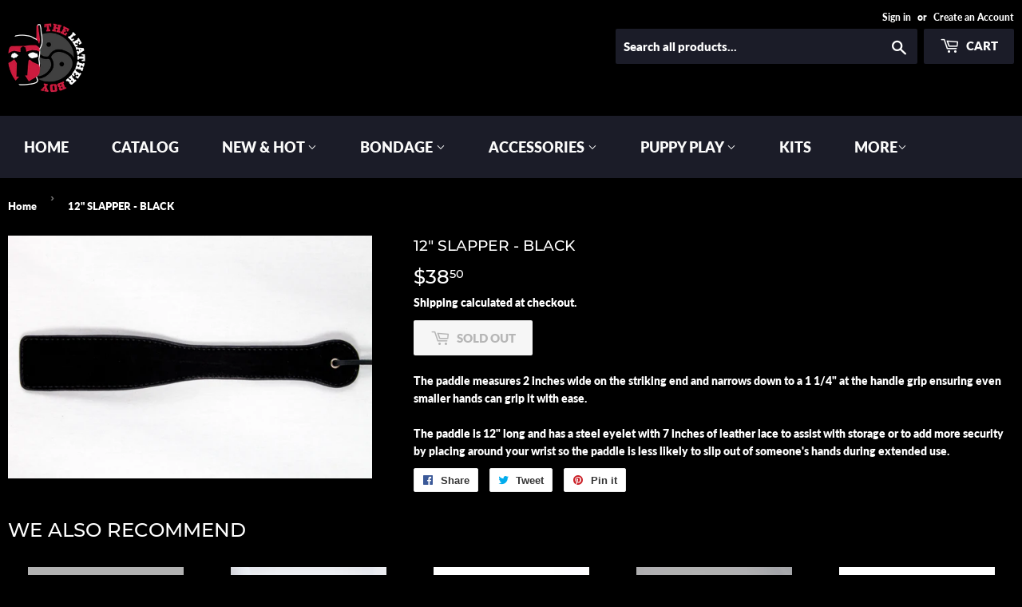

--- FILE ---
content_type: text/html; charset=utf-8
request_url: https://theleatherboy.com/products/copy-of-12-slapper-red
body_size: 16331
content:
<!doctype html>
<html class="no-touch no-js" lang="en">
<head>
  <script>(function(H){H.className=H.className.replace(/\bno-js\b/,'js')})(document.documentElement)</script>
  <!-- Basic page needs ================================================== -->
  <meta charset="utf-8">
  <meta http-equiv="X-UA-Compatible" content="IE=edge,chrome=1">

  
  <link rel="shortcut icon" href="//theleatherboy.com/cdn/shop/files/favicon_32x32.png?v=1616540721" type="image/png" />
  

  <!-- Title and description ================================================== -->
  <title>
  12&quot; SLAPPER - BLACK &ndash; The Leather Boy
  </title>

  
    <meta name="description" content="The paddle measures 2 inches wide on the striking end and narrows down to a 1 1/4&quot; at the handle grip ensuring even smaller hands can grip it with ease.The paddle is 12&quot; long and has a steel eyelet with 7 inches of leather lace to assist with storage or to add more security by placing around your wrist so the paddle is">
  

  <!-- Product meta ================================================== -->
  <!-- /snippets/social-meta-tags.liquid -->




<meta property="og:site_name" content="The Leather Boy">
<meta property="og:url" content="https://theleatherboy.com/products/copy-of-12-slapper-red">
<meta property="og:title" content="12&quot; SLAPPER - BLACK">
<meta property="og:type" content="product">
<meta property="og:description" content="The paddle measures 2 inches wide on the striking end and narrows down to a 1 1/4&quot; at the handle grip ensuring even smaller hands can grip it with ease.The paddle is 12&quot; long and has a steel eyelet with 7 inches of leather lace to assist with storage or to add more security by placing around your wrist so the paddle is">

  <meta property="og:price:amount" content="38.50">
  <meta property="og:price:currency" content="USD">

<meta property="og:image" content="http://theleatherboy.com/cdn/shop/products/Black_4dad91a8-9d64-4241-857f-3e20c8f01453_1200x1200.jpg?v=1616352243">
<meta property="og:image:secure_url" content="https://theleatherboy.com/cdn/shop/products/Black_4dad91a8-9d64-4241-857f-3e20c8f01453_1200x1200.jpg?v=1616352243">


<meta name="twitter:card" content="summary_large_image">
<meta name="twitter:title" content="12&quot; SLAPPER - BLACK">
<meta name="twitter:description" content="The paddle measures 2 inches wide on the striking end and narrows down to a 1 1/4&quot; at the handle grip ensuring even smaller hands can grip it with ease.The paddle is 12&quot; long and has a steel eyelet with 7 inches of leather lace to assist with storage or to add more security by placing around your wrist so the paddle is">


  <!-- Helpers ================================================== -->
  <link rel="canonical" href="https://theleatherboy.com/products/copy-of-12-slapper-red">
  <meta name="viewport" content="width=device-width,initial-scale=1">

  <!-- CSS ================================================== -->
  <link href="//theleatherboy.com/cdn/shop/t/3/assets/theme.scss.css?v=150773157555202664591674766999" rel="stylesheet" type="text/css" media="all" />

  <!-- Header hook for plugins ================================================== -->
  <script>window.performance && window.performance.mark && window.performance.mark('shopify.content_for_header.start');</script><meta name="google-site-verification" content="Wgje9x3hqq8aynJvXwXJupQqfrdtdXFqUe_VKFk9m6Q">
<meta id="shopify-digital-wallet" name="shopify-digital-wallet" content="/29394665605/digital_wallets/dialog">
<meta name="shopify-checkout-api-token" content="aa3121581a6ec1cd5c660cb50193cbc6">
<meta id="in-context-paypal-metadata" data-shop-id="29394665605" data-venmo-supported="false" data-environment="production" data-locale="en_US" data-paypal-v4="true" data-currency="USD">
<link rel="alternate" type="application/json+oembed" href="https://theleatherboy.com/products/copy-of-12-slapper-red.oembed">
<script async="async" src="/checkouts/internal/preloads.js?locale=en-US"></script>
<link rel="preconnect" href="https://shop.app" crossorigin="anonymous">
<script async="async" src="https://shop.app/checkouts/internal/preloads.js?locale=en-US&shop_id=29394665605" crossorigin="anonymous"></script>
<script id="apple-pay-shop-capabilities" type="application/json">{"shopId":29394665605,"countryCode":"US","currencyCode":"USD","merchantCapabilities":["supports3DS"],"merchantId":"gid:\/\/shopify\/Shop\/29394665605","merchantName":"The Leather Boy","requiredBillingContactFields":["postalAddress","email"],"requiredShippingContactFields":["postalAddress","email"],"shippingType":"shipping","supportedNetworks":["visa","masterCard","amex","discover","elo","jcb"],"total":{"type":"pending","label":"The Leather Boy","amount":"1.00"},"shopifyPaymentsEnabled":true,"supportsSubscriptions":true}</script>
<script id="shopify-features" type="application/json">{"accessToken":"aa3121581a6ec1cd5c660cb50193cbc6","betas":["rich-media-storefront-analytics"],"domain":"theleatherboy.com","predictiveSearch":true,"shopId":29394665605,"locale":"en"}</script>
<script>var Shopify = Shopify || {};
Shopify.shop = "the-leather-boy.myshopify.com";
Shopify.locale = "en";
Shopify.currency = {"active":"USD","rate":"1.0"};
Shopify.country = "US";
Shopify.theme = {"name":"Supply_first","id":120144986245,"schema_name":"Supply","schema_version":"9.3.0","theme_store_id":679,"role":"main"};
Shopify.theme.handle = "null";
Shopify.theme.style = {"id":null,"handle":null};
Shopify.cdnHost = "theleatherboy.com/cdn";
Shopify.routes = Shopify.routes || {};
Shopify.routes.root = "/";</script>
<script type="module">!function(o){(o.Shopify=o.Shopify||{}).modules=!0}(window);</script>
<script>!function(o){function n(){var o=[];function n(){o.push(Array.prototype.slice.apply(arguments))}return n.q=o,n}var t=o.Shopify=o.Shopify||{};t.loadFeatures=n(),t.autoloadFeatures=n()}(window);</script>
<script>
  window.ShopifyPay = window.ShopifyPay || {};
  window.ShopifyPay.apiHost = "shop.app\/pay";
  window.ShopifyPay.redirectState = null;
</script>
<script id="shop-js-analytics" type="application/json">{"pageType":"product"}</script>
<script defer="defer" async type="module" src="//theleatherboy.com/cdn/shopifycloud/shop-js/modules/v2/client.init-shop-cart-sync_C5BV16lS.en.esm.js"></script>
<script defer="defer" async type="module" src="//theleatherboy.com/cdn/shopifycloud/shop-js/modules/v2/chunk.common_CygWptCX.esm.js"></script>
<script type="module">
  await import("//theleatherboy.com/cdn/shopifycloud/shop-js/modules/v2/client.init-shop-cart-sync_C5BV16lS.en.esm.js");
await import("//theleatherboy.com/cdn/shopifycloud/shop-js/modules/v2/chunk.common_CygWptCX.esm.js");

  window.Shopify.SignInWithShop?.initShopCartSync?.({"fedCMEnabled":true,"windoidEnabled":true});

</script>
<script>
  window.Shopify = window.Shopify || {};
  if (!window.Shopify.featureAssets) window.Shopify.featureAssets = {};
  window.Shopify.featureAssets['shop-js'] = {"shop-cart-sync":["modules/v2/client.shop-cart-sync_ZFArdW7E.en.esm.js","modules/v2/chunk.common_CygWptCX.esm.js"],"init-fed-cm":["modules/v2/client.init-fed-cm_CmiC4vf6.en.esm.js","modules/v2/chunk.common_CygWptCX.esm.js"],"shop-button":["modules/v2/client.shop-button_tlx5R9nI.en.esm.js","modules/v2/chunk.common_CygWptCX.esm.js"],"shop-cash-offers":["modules/v2/client.shop-cash-offers_DOA2yAJr.en.esm.js","modules/v2/chunk.common_CygWptCX.esm.js","modules/v2/chunk.modal_D71HUcav.esm.js"],"init-windoid":["modules/v2/client.init-windoid_sURxWdc1.en.esm.js","modules/v2/chunk.common_CygWptCX.esm.js"],"shop-toast-manager":["modules/v2/client.shop-toast-manager_ClPi3nE9.en.esm.js","modules/v2/chunk.common_CygWptCX.esm.js"],"init-shop-email-lookup-coordinator":["modules/v2/client.init-shop-email-lookup-coordinator_B8hsDcYM.en.esm.js","modules/v2/chunk.common_CygWptCX.esm.js"],"init-shop-cart-sync":["modules/v2/client.init-shop-cart-sync_C5BV16lS.en.esm.js","modules/v2/chunk.common_CygWptCX.esm.js"],"avatar":["modules/v2/client.avatar_BTnouDA3.en.esm.js"],"pay-button":["modules/v2/client.pay-button_FdsNuTd3.en.esm.js","modules/v2/chunk.common_CygWptCX.esm.js"],"init-customer-accounts":["modules/v2/client.init-customer-accounts_DxDtT_ad.en.esm.js","modules/v2/client.shop-login-button_C5VAVYt1.en.esm.js","modules/v2/chunk.common_CygWptCX.esm.js","modules/v2/chunk.modal_D71HUcav.esm.js"],"init-shop-for-new-customer-accounts":["modules/v2/client.init-shop-for-new-customer-accounts_ChsxoAhi.en.esm.js","modules/v2/client.shop-login-button_C5VAVYt1.en.esm.js","modules/v2/chunk.common_CygWptCX.esm.js","modules/v2/chunk.modal_D71HUcav.esm.js"],"shop-login-button":["modules/v2/client.shop-login-button_C5VAVYt1.en.esm.js","modules/v2/chunk.common_CygWptCX.esm.js","modules/v2/chunk.modal_D71HUcav.esm.js"],"init-customer-accounts-sign-up":["modules/v2/client.init-customer-accounts-sign-up_CPSyQ0Tj.en.esm.js","modules/v2/client.shop-login-button_C5VAVYt1.en.esm.js","modules/v2/chunk.common_CygWptCX.esm.js","modules/v2/chunk.modal_D71HUcav.esm.js"],"shop-follow-button":["modules/v2/client.shop-follow-button_Cva4Ekp9.en.esm.js","modules/v2/chunk.common_CygWptCX.esm.js","modules/v2/chunk.modal_D71HUcav.esm.js"],"checkout-modal":["modules/v2/client.checkout-modal_BPM8l0SH.en.esm.js","modules/v2/chunk.common_CygWptCX.esm.js","modules/v2/chunk.modal_D71HUcav.esm.js"],"lead-capture":["modules/v2/client.lead-capture_Bi8yE_yS.en.esm.js","modules/v2/chunk.common_CygWptCX.esm.js","modules/v2/chunk.modal_D71HUcav.esm.js"],"shop-login":["modules/v2/client.shop-login_D6lNrXab.en.esm.js","modules/v2/chunk.common_CygWptCX.esm.js","modules/v2/chunk.modal_D71HUcav.esm.js"],"payment-terms":["modules/v2/client.payment-terms_CZxnsJam.en.esm.js","modules/v2/chunk.common_CygWptCX.esm.js","modules/v2/chunk.modal_D71HUcav.esm.js"]};
</script>
<script id="__st">var __st={"a":29394665605,"offset":-28800,"reqid":"573ea2d2-4caa-4c18-b28d-1eeafc1059e6-1768628442","pageurl":"theleatherboy.com\/products\/copy-of-12-slapper-red","u":"99a05dce39cf","p":"product","rtyp":"product","rid":6543664775301};</script>
<script>window.ShopifyPaypalV4VisibilityTracking = true;</script>
<script id="captcha-bootstrap">!function(){'use strict';const t='contact',e='account',n='new_comment',o=[[t,t],['blogs',n],['comments',n],[t,'customer']],c=[[e,'customer_login'],[e,'guest_login'],[e,'recover_customer_password'],[e,'create_customer']],r=t=>t.map((([t,e])=>`form[action*='/${t}']:not([data-nocaptcha='true']) input[name='form_type'][value='${e}']`)).join(','),a=t=>()=>t?[...document.querySelectorAll(t)].map((t=>t.form)):[];function s(){const t=[...o],e=r(t);return a(e)}const i='password',u='form_key',d=['recaptcha-v3-token','g-recaptcha-response','h-captcha-response',i],f=()=>{try{return window.sessionStorage}catch{return}},m='__shopify_v',_=t=>t.elements[u];function p(t,e,n=!1){try{const o=window.sessionStorage,c=JSON.parse(o.getItem(e)),{data:r}=function(t){const{data:e,action:n}=t;return t[m]||n?{data:e,action:n}:{data:t,action:n}}(c);for(const[e,n]of Object.entries(r))t.elements[e]&&(t.elements[e].value=n);n&&o.removeItem(e)}catch(o){console.error('form repopulation failed',{error:o})}}const l='form_type',E='cptcha';function T(t){t.dataset[E]=!0}const w=window,h=w.document,L='Shopify',v='ce_forms',y='captcha';let A=!1;((t,e)=>{const n=(g='f06e6c50-85a8-45c8-87d0-21a2b65856fe',I='https://cdn.shopify.com/shopifycloud/storefront-forms-hcaptcha/ce_storefront_forms_captcha_hcaptcha.v1.5.2.iife.js',D={infoText:'Protected by hCaptcha',privacyText:'Privacy',termsText:'Terms'},(t,e,n)=>{const o=w[L][v],c=o.bindForm;if(c)return c(t,g,e,D).then(n);var r;o.q.push([[t,g,e,D],n]),r=I,A||(h.body.append(Object.assign(h.createElement('script'),{id:'captcha-provider',async:!0,src:r})),A=!0)});var g,I,D;w[L]=w[L]||{},w[L][v]=w[L][v]||{},w[L][v].q=[],w[L][y]=w[L][y]||{},w[L][y].protect=function(t,e){n(t,void 0,e),T(t)},Object.freeze(w[L][y]),function(t,e,n,w,h,L){const[v,y,A,g]=function(t,e,n){const i=e?o:[],u=t?c:[],d=[...i,...u],f=r(d),m=r(i),_=r(d.filter((([t,e])=>n.includes(e))));return[a(f),a(m),a(_),s()]}(w,h,L),I=t=>{const e=t.target;return e instanceof HTMLFormElement?e:e&&e.form},D=t=>v().includes(t);t.addEventListener('submit',(t=>{const e=I(t);if(!e)return;const n=D(e)&&!e.dataset.hcaptchaBound&&!e.dataset.recaptchaBound,o=_(e),c=g().includes(e)&&(!o||!o.value);(n||c)&&t.preventDefault(),c&&!n&&(function(t){try{if(!f())return;!function(t){const e=f();if(!e)return;const n=_(t);if(!n)return;const o=n.value;o&&e.removeItem(o)}(t);const e=Array.from(Array(32),(()=>Math.random().toString(36)[2])).join('');!function(t,e){_(t)||t.append(Object.assign(document.createElement('input'),{type:'hidden',name:u})),t.elements[u].value=e}(t,e),function(t,e){const n=f();if(!n)return;const o=[...t.querySelectorAll(`input[type='${i}']`)].map((({name:t})=>t)),c=[...d,...o],r={};for(const[a,s]of new FormData(t).entries())c.includes(a)||(r[a]=s);n.setItem(e,JSON.stringify({[m]:1,action:t.action,data:r}))}(t,e)}catch(e){console.error('failed to persist form',e)}}(e),e.submit())}));const S=(t,e)=>{t&&!t.dataset[E]&&(n(t,e.some((e=>e===t))),T(t))};for(const o of['focusin','change'])t.addEventListener(o,(t=>{const e=I(t);D(e)&&S(e,y())}));const B=e.get('form_key'),M=e.get(l),P=B&&M;t.addEventListener('DOMContentLoaded',(()=>{const t=y();if(P)for(const e of t)e.elements[l].value===M&&p(e,B);[...new Set([...A(),...v().filter((t=>'true'===t.dataset.shopifyCaptcha))])].forEach((e=>S(e,t)))}))}(h,new URLSearchParams(w.location.search),n,t,e,['guest_login'])})(!0,!0)}();</script>
<script integrity="sha256-4kQ18oKyAcykRKYeNunJcIwy7WH5gtpwJnB7kiuLZ1E=" data-source-attribution="shopify.loadfeatures" defer="defer" src="//theleatherboy.com/cdn/shopifycloud/storefront/assets/storefront/load_feature-a0a9edcb.js" crossorigin="anonymous"></script>
<script crossorigin="anonymous" defer="defer" src="//theleatherboy.com/cdn/shopifycloud/storefront/assets/shopify_pay/storefront-65b4c6d7.js?v=20250812"></script>
<script data-source-attribution="shopify.dynamic_checkout.dynamic.init">var Shopify=Shopify||{};Shopify.PaymentButton=Shopify.PaymentButton||{isStorefrontPortableWallets:!0,init:function(){window.Shopify.PaymentButton.init=function(){};var t=document.createElement("script");t.src="https://theleatherboy.com/cdn/shopifycloud/portable-wallets/latest/portable-wallets.en.js",t.type="module",document.head.appendChild(t)}};
</script>
<script data-source-attribution="shopify.dynamic_checkout.buyer_consent">
  function portableWalletsHideBuyerConsent(e){var t=document.getElementById("shopify-buyer-consent"),n=document.getElementById("shopify-subscription-policy-button");t&&n&&(t.classList.add("hidden"),t.setAttribute("aria-hidden","true"),n.removeEventListener("click",e))}function portableWalletsShowBuyerConsent(e){var t=document.getElementById("shopify-buyer-consent"),n=document.getElementById("shopify-subscription-policy-button");t&&n&&(t.classList.remove("hidden"),t.removeAttribute("aria-hidden"),n.addEventListener("click",e))}window.Shopify?.PaymentButton&&(window.Shopify.PaymentButton.hideBuyerConsent=portableWalletsHideBuyerConsent,window.Shopify.PaymentButton.showBuyerConsent=portableWalletsShowBuyerConsent);
</script>
<script data-source-attribution="shopify.dynamic_checkout.cart.bootstrap">document.addEventListener("DOMContentLoaded",(function(){function t(){return document.querySelector("shopify-accelerated-checkout-cart, shopify-accelerated-checkout")}if(t())Shopify.PaymentButton.init();else{new MutationObserver((function(e,n){t()&&(Shopify.PaymentButton.init(),n.disconnect())})).observe(document.body,{childList:!0,subtree:!0})}}));
</script>
<link id="shopify-accelerated-checkout-styles" rel="stylesheet" media="screen" href="https://theleatherboy.com/cdn/shopifycloud/portable-wallets/latest/accelerated-checkout-backwards-compat.css" crossorigin="anonymous">
<style id="shopify-accelerated-checkout-cart">
        #shopify-buyer-consent {
  margin-top: 1em;
  display: inline-block;
  width: 100%;
}

#shopify-buyer-consent.hidden {
  display: none;
}

#shopify-subscription-policy-button {
  background: none;
  border: none;
  padding: 0;
  text-decoration: underline;
  font-size: inherit;
  cursor: pointer;
}

#shopify-subscription-policy-button::before {
  box-shadow: none;
}

      </style>

<script>window.performance && window.performance.mark && window.performance.mark('shopify.content_for_header.end');</script>

  
  

  <script src="//theleatherboy.com/cdn/shop/t/3/assets/jquery-2.2.3.min.js?v=58211863146907186831614899167" type="text/javascript"></script>

  <script src="//theleatherboy.com/cdn/shop/t/3/assets/lazysizes.min.js?v=8147953233334221341614899168" async="async"></script>
  <script src="//theleatherboy.com/cdn/shop/t/3/assets/vendor.js?v=106177282645720727331614899170" defer="defer"></script>
  <script src="//theleatherboy.com/cdn/shop/t/3/assets/theme.js?v=88090588602936917221614899180" defer="defer"></script>

 


 

<script>window.__pagefly_analytics_settings__ = {"acceptTracking":false};</script>
 <link href="https://monorail-edge.shopifysvc.com" rel="dns-prefetch">
<script>(function(){if ("sendBeacon" in navigator && "performance" in window) {try {var session_token_from_headers = performance.getEntriesByType('navigation')[0].serverTiming.find(x => x.name == '_s').description;} catch {var session_token_from_headers = undefined;}var session_cookie_matches = document.cookie.match(/_shopify_s=([^;]*)/);var session_token_from_cookie = session_cookie_matches && session_cookie_matches.length === 2 ? session_cookie_matches[1] : "";var session_token = session_token_from_headers || session_token_from_cookie || "";function handle_abandonment_event(e) {var entries = performance.getEntries().filter(function(entry) {return /monorail-edge.shopifysvc.com/.test(entry.name);});if (!window.abandonment_tracked && entries.length === 0) {window.abandonment_tracked = true;var currentMs = Date.now();var navigation_start = performance.timing.navigationStart;var payload = {shop_id: 29394665605,url: window.location.href,navigation_start,duration: currentMs - navigation_start,session_token,page_type: "product"};window.navigator.sendBeacon("https://monorail-edge.shopifysvc.com/v1/produce", JSON.stringify({schema_id: "online_store_buyer_site_abandonment/1.1",payload: payload,metadata: {event_created_at_ms: currentMs,event_sent_at_ms: currentMs}}));}}window.addEventListener('pagehide', handle_abandonment_event);}}());</script>
<script id="web-pixels-manager-setup">(function e(e,d,r,n,o){if(void 0===o&&(o={}),!Boolean(null===(a=null===(i=window.Shopify)||void 0===i?void 0:i.analytics)||void 0===a?void 0:a.replayQueue)){var i,a;window.Shopify=window.Shopify||{};var t=window.Shopify;t.analytics=t.analytics||{};var s=t.analytics;s.replayQueue=[],s.publish=function(e,d,r){return s.replayQueue.push([e,d,r]),!0};try{self.performance.mark("wpm:start")}catch(e){}var l=function(){var e={modern:/Edge?\/(1{2}[4-9]|1[2-9]\d|[2-9]\d{2}|\d{4,})\.\d+(\.\d+|)|Firefox\/(1{2}[4-9]|1[2-9]\d|[2-9]\d{2}|\d{4,})\.\d+(\.\d+|)|Chrom(ium|e)\/(9{2}|\d{3,})\.\d+(\.\d+|)|(Maci|X1{2}).+ Version\/(15\.\d+|(1[6-9]|[2-9]\d|\d{3,})\.\d+)([,.]\d+|)( \(\w+\)|)( Mobile\/\w+|) Safari\/|Chrome.+OPR\/(9{2}|\d{3,})\.\d+\.\d+|(CPU[ +]OS|iPhone[ +]OS|CPU[ +]iPhone|CPU IPhone OS|CPU iPad OS)[ +]+(15[._]\d+|(1[6-9]|[2-9]\d|\d{3,})[._]\d+)([._]\d+|)|Android:?[ /-](13[3-9]|1[4-9]\d|[2-9]\d{2}|\d{4,})(\.\d+|)(\.\d+|)|Android.+Firefox\/(13[5-9]|1[4-9]\d|[2-9]\d{2}|\d{4,})\.\d+(\.\d+|)|Android.+Chrom(ium|e)\/(13[3-9]|1[4-9]\d|[2-9]\d{2}|\d{4,})\.\d+(\.\d+|)|SamsungBrowser\/([2-9]\d|\d{3,})\.\d+/,legacy:/Edge?\/(1[6-9]|[2-9]\d|\d{3,})\.\d+(\.\d+|)|Firefox\/(5[4-9]|[6-9]\d|\d{3,})\.\d+(\.\d+|)|Chrom(ium|e)\/(5[1-9]|[6-9]\d|\d{3,})\.\d+(\.\d+|)([\d.]+$|.*Safari\/(?![\d.]+ Edge\/[\d.]+$))|(Maci|X1{2}).+ Version\/(10\.\d+|(1[1-9]|[2-9]\d|\d{3,})\.\d+)([,.]\d+|)( \(\w+\)|)( Mobile\/\w+|) Safari\/|Chrome.+OPR\/(3[89]|[4-9]\d|\d{3,})\.\d+\.\d+|(CPU[ +]OS|iPhone[ +]OS|CPU[ +]iPhone|CPU IPhone OS|CPU iPad OS)[ +]+(10[._]\d+|(1[1-9]|[2-9]\d|\d{3,})[._]\d+)([._]\d+|)|Android:?[ /-](13[3-9]|1[4-9]\d|[2-9]\d{2}|\d{4,})(\.\d+|)(\.\d+|)|Mobile Safari.+OPR\/([89]\d|\d{3,})\.\d+\.\d+|Android.+Firefox\/(13[5-9]|1[4-9]\d|[2-9]\d{2}|\d{4,})\.\d+(\.\d+|)|Android.+Chrom(ium|e)\/(13[3-9]|1[4-9]\d|[2-9]\d{2}|\d{4,})\.\d+(\.\d+|)|Android.+(UC? ?Browser|UCWEB|U3)[ /]?(15\.([5-9]|\d{2,})|(1[6-9]|[2-9]\d|\d{3,})\.\d+)\.\d+|SamsungBrowser\/(5\.\d+|([6-9]|\d{2,})\.\d+)|Android.+MQ{2}Browser\/(14(\.(9|\d{2,})|)|(1[5-9]|[2-9]\d|\d{3,})(\.\d+|))(\.\d+|)|K[Aa][Ii]OS\/(3\.\d+|([4-9]|\d{2,})\.\d+)(\.\d+|)/},d=e.modern,r=e.legacy,n=navigator.userAgent;return n.match(d)?"modern":n.match(r)?"legacy":"unknown"}(),u="modern"===l?"modern":"legacy",c=(null!=n?n:{modern:"",legacy:""})[u],f=function(e){return[e.baseUrl,"/wpm","/b",e.hashVersion,"modern"===e.buildTarget?"m":"l",".js"].join("")}({baseUrl:d,hashVersion:r,buildTarget:u}),m=function(e){var d=e.version,r=e.bundleTarget,n=e.surface,o=e.pageUrl,i=e.monorailEndpoint;return{emit:function(e){var a=e.status,t=e.errorMsg,s=(new Date).getTime(),l=JSON.stringify({metadata:{event_sent_at_ms:s},events:[{schema_id:"web_pixels_manager_load/3.1",payload:{version:d,bundle_target:r,page_url:o,status:a,surface:n,error_msg:t},metadata:{event_created_at_ms:s}}]});if(!i)return console&&console.warn&&console.warn("[Web Pixels Manager] No Monorail endpoint provided, skipping logging."),!1;try{return self.navigator.sendBeacon.bind(self.navigator)(i,l)}catch(e){}var u=new XMLHttpRequest;try{return u.open("POST",i,!0),u.setRequestHeader("Content-Type","text/plain"),u.send(l),!0}catch(e){return console&&console.warn&&console.warn("[Web Pixels Manager] Got an unhandled error while logging to Monorail."),!1}}}}({version:r,bundleTarget:l,surface:e.surface,pageUrl:self.location.href,monorailEndpoint:e.monorailEndpoint});try{o.browserTarget=l,function(e){var d=e.src,r=e.async,n=void 0===r||r,o=e.onload,i=e.onerror,a=e.sri,t=e.scriptDataAttributes,s=void 0===t?{}:t,l=document.createElement("script"),u=document.querySelector("head"),c=document.querySelector("body");if(l.async=n,l.src=d,a&&(l.integrity=a,l.crossOrigin="anonymous"),s)for(var f in s)if(Object.prototype.hasOwnProperty.call(s,f))try{l.dataset[f]=s[f]}catch(e){}if(o&&l.addEventListener("load",o),i&&l.addEventListener("error",i),u)u.appendChild(l);else{if(!c)throw new Error("Did not find a head or body element to append the script");c.appendChild(l)}}({src:f,async:!0,onload:function(){if(!function(){var e,d;return Boolean(null===(d=null===(e=window.Shopify)||void 0===e?void 0:e.analytics)||void 0===d?void 0:d.initialized)}()){var d=window.webPixelsManager.init(e)||void 0;if(d){var r=window.Shopify.analytics;r.replayQueue.forEach((function(e){var r=e[0],n=e[1],o=e[2];d.publishCustomEvent(r,n,o)})),r.replayQueue=[],r.publish=d.publishCustomEvent,r.visitor=d.visitor,r.initialized=!0}}},onerror:function(){return m.emit({status:"failed",errorMsg:"".concat(f," has failed to load")})},sri:function(e){var d=/^sha384-[A-Za-z0-9+/=]+$/;return"string"==typeof e&&d.test(e)}(c)?c:"",scriptDataAttributes:o}),m.emit({status:"loading"})}catch(e){m.emit({status:"failed",errorMsg:(null==e?void 0:e.message)||"Unknown error"})}}})({shopId: 29394665605,storefrontBaseUrl: "https://theleatherboy.com",extensionsBaseUrl: "https://extensions.shopifycdn.com/cdn/shopifycloud/web-pixels-manager",monorailEndpoint: "https://monorail-edge.shopifysvc.com/unstable/produce_batch",surface: "storefront-renderer",enabledBetaFlags: ["2dca8a86"],webPixelsConfigList: [{"id":"265781381","configuration":"{\"config\":\"{\\\"pixel_id\\\":\\\"GT-TWQV8FT\\\",\\\"target_country\\\":\\\"US\\\",\\\"gtag_events\\\":[{\\\"type\\\":\\\"purchase\\\",\\\"action_label\\\":\\\"MC-PB76BYT20V\\\"},{\\\"type\\\":\\\"page_view\\\",\\\"action_label\\\":\\\"MC-PB76BYT20V\\\"},{\\\"type\\\":\\\"view_item\\\",\\\"action_label\\\":\\\"MC-PB76BYT20V\\\"}],\\\"enable_monitoring_mode\\\":false}\"}","eventPayloadVersion":"v1","runtimeContext":"OPEN","scriptVersion":"b2a88bafab3e21179ed38636efcd8a93","type":"APP","apiClientId":1780363,"privacyPurposes":[],"dataSharingAdjustments":{"protectedCustomerApprovalScopes":["read_customer_address","read_customer_email","read_customer_name","read_customer_personal_data","read_customer_phone"]}},{"id":"shopify-app-pixel","configuration":"{}","eventPayloadVersion":"v1","runtimeContext":"STRICT","scriptVersion":"0450","apiClientId":"shopify-pixel","type":"APP","privacyPurposes":["ANALYTICS","MARKETING"]},{"id":"shopify-custom-pixel","eventPayloadVersion":"v1","runtimeContext":"LAX","scriptVersion":"0450","apiClientId":"shopify-pixel","type":"CUSTOM","privacyPurposes":["ANALYTICS","MARKETING"]}],isMerchantRequest: false,initData: {"shop":{"name":"The Leather Boy","paymentSettings":{"currencyCode":"USD"},"myshopifyDomain":"the-leather-boy.myshopify.com","countryCode":"US","storefrontUrl":"https:\/\/theleatherboy.com"},"customer":null,"cart":null,"checkout":null,"productVariants":[{"price":{"amount":38.5,"currencyCode":"USD"},"product":{"title":"12\" SLAPPER - BLACK","vendor":"The Leather Boy","id":"6543664775301","untranslatedTitle":"12\" SLAPPER - BLACK","url":"\/products\/copy-of-12-slapper-red","type":"Paddles"},"id":"39278851653765","image":{"src":"\/\/theleatherboy.com\/cdn\/shop\/products\/Black_4dad91a8-9d64-4241-857f-3e20c8f01453.jpg?v=1616352243"},"sku":"","title":"Default Title","untranslatedTitle":"Default Title"}],"purchasingCompany":null},},"https://theleatherboy.com/cdn","fcfee988w5aeb613cpc8e4bc33m6693e112",{"modern":"","legacy":""},{"shopId":"29394665605","storefrontBaseUrl":"https:\/\/theleatherboy.com","extensionBaseUrl":"https:\/\/extensions.shopifycdn.com\/cdn\/shopifycloud\/web-pixels-manager","surface":"storefront-renderer","enabledBetaFlags":"[\"2dca8a86\"]","isMerchantRequest":"false","hashVersion":"fcfee988w5aeb613cpc8e4bc33m6693e112","publish":"custom","events":"[[\"page_viewed\",{}],[\"product_viewed\",{\"productVariant\":{\"price\":{\"amount\":38.5,\"currencyCode\":\"USD\"},\"product\":{\"title\":\"12\\\" SLAPPER - BLACK\",\"vendor\":\"The Leather Boy\",\"id\":\"6543664775301\",\"untranslatedTitle\":\"12\\\" SLAPPER - BLACK\",\"url\":\"\/products\/copy-of-12-slapper-red\",\"type\":\"Paddles\"},\"id\":\"39278851653765\",\"image\":{\"src\":\"\/\/theleatherboy.com\/cdn\/shop\/products\/Black_4dad91a8-9d64-4241-857f-3e20c8f01453.jpg?v=1616352243\"},\"sku\":\"\",\"title\":\"Default Title\",\"untranslatedTitle\":\"Default Title\"}}]]"});</script><script>
  window.ShopifyAnalytics = window.ShopifyAnalytics || {};
  window.ShopifyAnalytics.meta = window.ShopifyAnalytics.meta || {};
  window.ShopifyAnalytics.meta.currency = 'USD';
  var meta = {"product":{"id":6543664775301,"gid":"gid:\/\/shopify\/Product\/6543664775301","vendor":"The Leather Boy","type":"Paddles","handle":"copy-of-12-slapper-red","variants":[{"id":39278851653765,"price":3850,"name":"12\" SLAPPER - BLACK","public_title":null,"sku":""}],"remote":false},"page":{"pageType":"product","resourceType":"product","resourceId":6543664775301,"requestId":"573ea2d2-4caa-4c18-b28d-1eeafc1059e6-1768628442"}};
  for (var attr in meta) {
    window.ShopifyAnalytics.meta[attr] = meta[attr];
  }
</script>
<script class="analytics">
  (function () {
    var customDocumentWrite = function(content) {
      var jquery = null;

      if (window.jQuery) {
        jquery = window.jQuery;
      } else if (window.Checkout && window.Checkout.$) {
        jquery = window.Checkout.$;
      }

      if (jquery) {
        jquery('body').append(content);
      }
    };

    var hasLoggedConversion = function(token) {
      if (token) {
        return document.cookie.indexOf('loggedConversion=' + token) !== -1;
      }
      return false;
    }

    var setCookieIfConversion = function(token) {
      if (token) {
        var twoMonthsFromNow = new Date(Date.now());
        twoMonthsFromNow.setMonth(twoMonthsFromNow.getMonth() + 2);

        document.cookie = 'loggedConversion=' + token + '; expires=' + twoMonthsFromNow;
      }
    }

    var trekkie = window.ShopifyAnalytics.lib = window.trekkie = window.trekkie || [];
    if (trekkie.integrations) {
      return;
    }
    trekkie.methods = [
      'identify',
      'page',
      'ready',
      'track',
      'trackForm',
      'trackLink'
    ];
    trekkie.factory = function(method) {
      return function() {
        var args = Array.prototype.slice.call(arguments);
        args.unshift(method);
        trekkie.push(args);
        return trekkie;
      };
    };
    for (var i = 0; i < trekkie.methods.length; i++) {
      var key = trekkie.methods[i];
      trekkie[key] = trekkie.factory(key);
    }
    trekkie.load = function(config) {
      trekkie.config = config || {};
      trekkie.config.initialDocumentCookie = document.cookie;
      var first = document.getElementsByTagName('script')[0];
      var script = document.createElement('script');
      script.type = 'text/javascript';
      script.onerror = function(e) {
        var scriptFallback = document.createElement('script');
        scriptFallback.type = 'text/javascript';
        scriptFallback.onerror = function(error) {
                var Monorail = {
      produce: function produce(monorailDomain, schemaId, payload) {
        var currentMs = new Date().getTime();
        var event = {
          schema_id: schemaId,
          payload: payload,
          metadata: {
            event_created_at_ms: currentMs,
            event_sent_at_ms: currentMs
          }
        };
        return Monorail.sendRequest("https://" + monorailDomain + "/v1/produce", JSON.stringify(event));
      },
      sendRequest: function sendRequest(endpointUrl, payload) {
        // Try the sendBeacon API
        if (window && window.navigator && typeof window.navigator.sendBeacon === 'function' && typeof window.Blob === 'function' && !Monorail.isIos12()) {
          var blobData = new window.Blob([payload], {
            type: 'text/plain'
          });

          if (window.navigator.sendBeacon(endpointUrl, blobData)) {
            return true;
          } // sendBeacon was not successful

        } // XHR beacon

        var xhr = new XMLHttpRequest();

        try {
          xhr.open('POST', endpointUrl);
          xhr.setRequestHeader('Content-Type', 'text/plain');
          xhr.send(payload);
        } catch (e) {
          console.log(e);
        }

        return false;
      },
      isIos12: function isIos12() {
        return window.navigator.userAgent.lastIndexOf('iPhone; CPU iPhone OS 12_') !== -1 || window.navigator.userAgent.lastIndexOf('iPad; CPU OS 12_') !== -1;
      }
    };
    Monorail.produce('monorail-edge.shopifysvc.com',
      'trekkie_storefront_load_errors/1.1',
      {shop_id: 29394665605,
      theme_id: 120144986245,
      app_name: "storefront",
      context_url: window.location.href,
      source_url: "//theleatherboy.com/cdn/s/trekkie.storefront.cd680fe47e6c39ca5d5df5f0a32d569bc48c0f27.min.js"});

        };
        scriptFallback.async = true;
        scriptFallback.src = '//theleatherboy.com/cdn/s/trekkie.storefront.cd680fe47e6c39ca5d5df5f0a32d569bc48c0f27.min.js';
        first.parentNode.insertBefore(scriptFallback, first);
      };
      script.async = true;
      script.src = '//theleatherboy.com/cdn/s/trekkie.storefront.cd680fe47e6c39ca5d5df5f0a32d569bc48c0f27.min.js';
      first.parentNode.insertBefore(script, first);
    };
    trekkie.load(
      {"Trekkie":{"appName":"storefront","development":false,"defaultAttributes":{"shopId":29394665605,"isMerchantRequest":null,"themeId":120144986245,"themeCityHash":"13047747562130531679","contentLanguage":"en","currency":"USD","eventMetadataId":"d4e40ad7-e990-49b2-9411-cb0483e9c176"},"isServerSideCookieWritingEnabled":true,"monorailRegion":"shop_domain","enabledBetaFlags":["65f19447"]},"Session Attribution":{},"S2S":{"facebookCapiEnabled":false,"source":"trekkie-storefront-renderer","apiClientId":580111}}
    );

    var loaded = false;
    trekkie.ready(function() {
      if (loaded) return;
      loaded = true;

      window.ShopifyAnalytics.lib = window.trekkie;

      var originalDocumentWrite = document.write;
      document.write = customDocumentWrite;
      try { window.ShopifyAnalytics.merchantGoogleAnalytics.call(this); } catch(error) {};
      document.write = originalDocumentWrite;

      window.ShopifyAnalytics.lib.page(null,{"pageType":"product","resourceType":"product","resourceId":6543664775301,"requestId":"573ea2d2-4caa-4c18-b28d-1eeafc1059e6-1768628442","shopifyEmitted":true});

      var match = window.location.pathname.match(/checkouts\/(.+)\/(thank_you|post_purchase)/)
      var token = match? match[1]: undefined;
      if (!hasLoggedConversion(token)) {
        setCookieIfConversion(token);
        window.ShopifyAnalytics.lib.track("Viewed Product",{"currency":"USD","variantId":39278851653765,"productId":6543664775301,"productGid":"gid:\/\/shopify\/Product\/6543664775301","name":"12\" SLAPPER - BLACK","price":"38.50","sku":"","brand":"The Leather Boy","variant":null,"category":"Paddles","nonInteraction":true,"remote":false},undefined,undefined,{"shopifyEmitted":true});
      window.ShopifyAnalytics.lib.track("monorail:\/\/trekkie_storefront_viewed_product\/1.1",{"currency":"USD","variantId":39278851653765,"productId":6543664775301,"productGid":"gid:\/\/shopify\/Product\/6543664775301","name":"12\" SLAPPER - BLACK","price":"38.50","sku":"","brand":"The Leather Boy","variant":null,"category":"Paddles","nonInteraction":true,"remote":false,"referer":"https:\/\/theleatherboy.com\/products\/copy-of-12-slapper-red"});
      }
    });


        var eventsListenerScript = document.createElement('script');
        eventsListenerScript.async = true;
        eventsListenerScript.src = "//theleatherboy.com/cdn/shopifycloud/storefront/assets/shop_events_listener-3da45d37.js";
        document.getElementsByTagName('head')[0].appendChild(eventsListenerScript);

})();</script>
  <script>
  if (!window.ga || (window.ga && typeof window.ga !== 'function')) {
    window.ga = function ga() {
      (window.ga.q = window.ga.q || []).push(arguments);
      if (window.Shopify && window.Shopify.analytics && typeof window.Shopify.analytics.publish === 'function') {
        window.Shopify.analytics.publish("ga_stub_called", {}, {sendTo: "google_osp_migration"});
      }
      console.error("Shopify's Google Analytics stub called with:", Array.from(arguments), "\nSee https://help.shopify.com/manual/promoting-marketing/pixels/pixel-migration#google for more information.");
    };
    if (window.Shopify && window.Shopify.analytics && typeof window.Shopify.analytics.publish === 'function') {
      window.Shopify.analytics.publish("ga_stub_initialized", {}, {sendTo: "google_osp_migration"});
    }
  }
</script>
<script
  defer
  src="https://theleatherboy.com/cdn/shopifycloud/perf-kit/shopify-perf-kit-3.0.4.min.js"
  data-application="storefront-renderer"
  data-shop-id="29394665605"
  data-render-region="gcp-us-central1"
  data-page-type="product"
  data-theme-instance-id="120144986245"
  data-theme-name="Supply"
  data-theme-version="9.3.0"
  data-monorail-region="shop_domain"
  data-resource-timing-sampling-rate="10"
  data-shs="true"
  data-shs-beacon="true"
  data-shs-export-with-fetch="true"
  data-shs-logs-sample-rate="1"
  data-shs-beacon-endpoint="https://theleatherboy.com/api/collect"
></script>
</head> 

<body id="12-quot-slapper-black" class="template-product">

  <div id="shopify-section-header" class="shopify-section header-section"><header class="site-header" role="banner" data-section-id="header" data-section-type="header-section">
  <div class="wrapper">

    <div class="grid--full">
      <div class="grid-item large--one-half">
        
          <div class="h1 header-logo" itemscope itemtype="http://schema.org/Organization">
        
          
          

          <a href="/" itemprop="url">
            <div class="lazyload__image-wrapper no-js header-logo__image" style="max-width:100px;">
              <div style="padding-top:95.00000000000001%;">
                <img class="lazyload js"
                  data-src="//theleatherboy.com/cdn/shop/files/2021_The_leather_boy_logo_{width}x.png?v=1616360336"
                  data-widths="[180, 360, 540, 720, 900, 1080, 1296, 1512, 1728, 2048]"
                  data-aspectratio="1.0526315789473684"
                  data-sizes="auto"
                  alt="The Leather Boy Logo"
                  style="width:100px;">
              </div>
            </div>
            <noscript>
              
              <img src="//theleatherboy.com/cdn/shop/files/2021_The_leather_boy_logo_100x.png?v=1616360336"
                srcset="//theleatherboy.com/cdn/shop/files/2021_The_leather_boy_logo_100x.png?v=1616360336 1x, //theleatherboy.com/cdn/shop/files/2021_The_leather_boy_logo_100x@2x.png?v=1616360336 2x"
                alt="The Leather Boy Logo"
                itemprop="logo"
                style="max-width:100px;">
            </noscript>
          </a>
          
        
          </div>
        
      </div>

      <div class="grid-item large--one-half text-center large--text-right">
        
          <div class="site-header--text-links">
            

            
              <span class="site-header--meta-links medium-down--hide">
                
                  <a href="/account/login" id="customer_login_link">Sign in</a>
                  <span class="site-header--spacer">or</span>
                  <a href="/account/register" id="customer_register_link">Create an Account</a>
                
              </span>
            
          </div>

          <br class="medium-down--hide">
        

        <form action="/search" method="get" class="search-bar" role="search">
  <input type="hidden" name="type" value="product">

  <input type="search" name="q" value="" placeholder="Search all products..." aria-label="Search all products...">
  <button type="submit" class="search-bar--submit icon-fallback-text">
    <span class="icon icon-search" aria-hidden="true"></span>
    <span class="fallback-text">Search</span>
  </button>
</form>


        <a href="/cart" class="header-cart-btn cart-toggle">
          <span class="icon icon-cart"></span>
          Cart <span class="cart-count cart-badge--desktop hidden-count">0</span>
        </a>
      </div>
    </div>

  </div>
</header>

<div id="mobileNavBar">
  <div class="display-table-cell">
    <button class="menu-toggle mobileNavBar-link" aria-controls="navBar" aria-expanded="false"><span class="icon icon-hamburger" aria-hidden="true"></span>Menu</button>
  </div>
  <div class="display-table-cell">
    <a href="/cart" class="cart-toggle mobileNavBar-link">
      <span class="icon icon-cart"></span>
      Cart <span class="cart-count hidden-count">0</span>
    </a>
  </div>
</div>

<nav class="nav-bar" id="navBar" role="navigation">
  <div class="wrapper">
    <form action="/search" method="get" class="search-bar" role="search">
  <input type="hidden" name="type" value="product">

  <input type="search" name="q" value="" placeholder="Search all products..." aria-label="Search all products...">
  <button type="submit" class="search-bar--submit icon-fallback-text">
    <span class="icon icon-search" aria-hidden="true"></span>
    <span class="fallback-text">Search</span>
  </button>
</form>

    <ul class="mobile-nav" id="MobileNav">
  
  
    
      <li>
        <a
          href="/"
          class="mobile-nav--link"
          data-meganav-type="child"
          >
            HOME
        </a>
      </li>
    
  
    
      <li>
        <a
          href="/collections/all"
          class="mobile-nav--link"
          data-meganav-type="child"
          >
            CATALOG
        </a>
      </li>
    
  
    
      
      <li
        class="mobile-nav--has-dropdown "
        aria-haspopup="true">
        <a
          href="/collections/hot-new-all"
          class="mobile-nav--link"
          data-meganav-type="parent"
          >
            NEW &amp; HOT
        </a>
        <button class="icon icon-arrow-down mobile-nav--button"
          aria-expanded="false"
          aria-label="NEW &amp; HOT Menu">
        </button>
        <ul
          id="MenuParent-3"
          class="mobile-nav--dropdown "
          data-meganav-dropdown>
          
            
              <li>
                <a
                  href="/collections/new-items"
                  class="mobile-nav--link"
                  data-meganav-type="child"
                  >
                    NEW ITEMS
                </a>
              </li>
            
          
            
              <li>
                <a
                  href="/collections/biothane"
                  class="mobile-nav--link"
                  data-meganav-type="child"
                  >
                    RUBBER 
                </a>
              </li>
            
          
        </ul>
      </li>
    
  
    
      
      <li
        class="mobile-nav--has-dropdown "
        aria-haspopup="true">
        <a
          href="/collections/bondage-all"
          class="mobile-nav--link"
          data-meganav-type="parent"
          >
            BONDAGE
        </a>
        <button class="icon icon-arrow-down mobile-nav--button"
          aria-expanded="false"
          aria-label="BONDAGE Menu">
        </button>
        <ul
          id="MenuParent-4"
          class="mobile-nav--dropdown "
          data-meganav-dropdown>
          
            
              <li>
                <a
                  href="/collections/restraints-1"
                  class="mobile-nav--link"
                  data-meganav-type="child"
                  >
                    RESTRAINTS
                </a>
              </li>
            
          
            
              <li>
                <a
                  href="/collections/blindfolds"
                  class="mobile-nav--link"
                  data-meganav-type="child"
                  >
                    BLINDFOLDS
                </a>
              </li>
            
          
            
              <li>
                <a
                  href="/collections/collars"
                  class="mobile-nav--link"
                  data-meganav-type="child"
                  >
                    COLLARS
                </a>
              </li>
            
          
            
              <li>
                <a
                  href="/collections/whips"
                  class="mobile-nav--link"
                  data-meganav-type="child"
                  >
                    WHIPS
                </a>
              </li>
            
          
            
              <li>
                <a
                  href="/collections/paddles"
                  class="mobile-nav--link"
                  data-meganav-type="child"
                  >
                    PADDLES
                </a>
              </li>
            
          
            
              <li>
                <a
                  href="/collections/harnesses"
                  class="mobile-nav--link"
                  data-meganav-type="child"
                  >
                    HARNESSES
                </a>
              </li>
            
          
            
              <li>
                <a
                  href="/collections/hood-muzzles"
                  class="mobile-nav--link"
                  data-meganav-type="child"
                  >
                    HOODS &amp; MUZZLES
                </a>
              </li>
            
          
            
              <li>
                <a
                  href="/collections/gags"
                  class="mobile-nav--link"
                  data-meganav-type="child"
                  >
                    GAGS
                </a>
              </li>
            
          
        </ul>
      </li>
    
  
    
      
      <li
        class="mobile-nav--has-dropdown "
        aria-haspopup="true">
        <a
          href="/collections/accessories"
          class="mobile-nav--link"
          data-meganav-type="parent"
          >
            ACCESSORIES
        </a>
        <button class="icon icon-arrow-down mobile-nav--button"
          aria-expanded="false"
          aria-label="ACCESSORIES Menu">
        </button>
        <ul
          id="MenuParent-5"
          class="mobile-nav--dropdown "
          data-meganav-dropdown>
          
            
              <li>
                <a
                  href="/collections/collars-leashes"
                  class="mobile-nav--link"
                  data-meganav-type="child"
                  >
                    LEASHES
                </a>
              </li>
            
          
            
              <li>
                <a
                  href="/collections/hog-tie"
                  class="mobile-nav--link"
                  data-meganav-type="child"
                  >
                    HOG TIES
                </a>
              </li>
            
          
            
              <li>
                <a
                  href="/collections/wallets"
                  class="mobile-nav--link"
                  data-meganav-type="child"
                  >
                    WALLETS
                </a>
              </li>
            
          
            
              <li>
                <a
                  href="/collections/cock-rings"
                  class="mobile-nav--link"
                  data-meganav-type="child"
                  >
                    COCK RINGS
                </a>
              </li>
            
          
        </ul>
      </li>
    
  
    
      
      <li
        class="mobile-nav--has-dropdown "
        aria-haspopup="true">
        <a
          href="/collections/puppy-play"
          class="mobile-nav--link"
          data-meganav-type="parent"
          >
            PUPPY PLAY
        </a>
        <button class="icon icon-arrow-down mobile-nav--button"
          aria-expanded="false"
          aria-label="PUPPY PLAY Menu">
        </button>
        <ul
          id="MenuParent-6"
          class="mobile-nav--dropdown "
          data-meganav-dropdown>
          
            
              <li>
                <a
                  href="/collections/neoprene-puppy-hoods"
                  class="mobile-nav--link"
                  data-meganav-type="child"
                  >
                    PUPPY HOODS
                </a>
              </li>
            
          
            
              <li>
                <a
                  href="/collections/bone-gags"
                  class="mobile-nav--link"
                  data-meganav-type="child"
                  >
                    BONE GAGS
                </a>
              </li>
            
          
        </ul>
      </li>
    
  
    
      <li>
        <a
          href="/collections/beginner-bondage-kits"
          class="mobile-nav--link"
          data-meganav-type="child"
          >
            KITS
        </a>
      </li>
    
  
    
      <li>
        <a
          href="/pages/contact-us"
          class="mobile-nav--link"
          data-meganav-type="child"
          >
            CONTACT US
        </a>
      </li>
    
  
    
      <li>
        <a
          href="/pages/faqs"
          class="mobile-nav--link"
          data-meganav-type="child"
          >
            FAQS
        </a>
      </li>
    
  

  
    
      <li class="customer-navlink large--hide"><a href="/account/login" id="customer_login_link">Sign in</a></li>
      <li class="customer-navlink large--hide"><a href="/account/register" id="customer_register_link">Create an Account</a></li>
    
  
</ul>

    <ul class="site-nav" id="AccessibleNav">
  
  
    
      <li>
        <a
          href="/"
          class="site-nav--link"
          data-meganav-type="child"
          >
            HOME
        </a>
      </li>
    
  
    
      <li>
        <a
          href="/collections/all"
          class="site-nav--link"
          data-meganav-type="child"
          >
            CATALOG
        </a>
      </li>
    
  
    
      
      <li
        class="site-nav--has-dropdown "
        aria-haspopup="true">
        <a
          href="/collections/hot-new-all"
          class="site-nav--link"
          data-meganav-type="parent"
          aria-controls="MenuParent-3"
          aria-expanded="false"
          >
            NEW &amp; HOT
            <span class="icon icon-arrow-down" aria-hidden="true"></span>
        </a>
        <ul
          id="MenuParent-3"
          class="site-nav--dropdown "
          data-meganav-dropdown>
          
            
              <li>
                <a
                  href="/collections/new-items"
                  class="site-nav--link"
                  data-meganav-type="child"
                  
                  tabindex="-1">
                    NEW ITEMS
                </a>
              </li>
            
          
            
              <li>
                <a
                  href="/collections/biothane"
                  class="site-nav--link"
                  data-meganav-type="child"
                  
                  tabindex="-1">
                    RUBBER 
                </a>
              </li>
            
          
        </ul>
      </li>
    
  
    
      
      <li
        class="site-nav--has-dropdown "
        aria-haspopup="true">
        <a
          href="/collections/bondage-all"
          class="site-nav--link"
          data-meganav-type="parent"
          aria-controls="MenuParent-4"
          aria-expanded="false"
          >
            BONDAGE
            <span class="icon icon-arrow-down" aria-hidden="true"></span>
        </a>
        <ul
          id="MenuParent-4"
          class="site-nav--dropdown "
          data-meganav-dropdown>
          
            
              <li>
                <a
                  href="/collections/restraints-1"
                  class="site-nav--link"
                  data-meganav-type="child"
                  
                  tabindex="-1">
                    RESTRAINTS
                </a>
              </li>
            
          
            
              <li>
                <a
                  href="/collections/blindfolds"
                  class="site-nav--link"
                  data-meganav-type="child"
                  
                  tabindex="-1">
                    BLINDFOLDS
                </a>
              </li>
            
          
            
              <li>
                <a
                  href="/collections/collars"
                  class="site-nav--link"
                  data-meganav-type="child"
                  
                  tabindex="-1">
                    COLLARS
                </a>
              </li>
            
          
            
              <li>
                <a
                  href="/collections/whips"
                  class="site-nav--link"
                  data-meganav-type="child"
                  
                  tabindex="-1">
                    WHIPS
                </a>
              </li>
            
          
            
              <li>
                <a
                  href="/collections/paddles"
                  class="site-nav--link"
                  data-meganav-type="child"
                  
                  tabindex="-1">
                    PADDLES
                </a>
              </li>
            
          
            
              <li>
                <a
                  href="/collections/harnesses"
                  class="site-nav--link"
                  data-meganav-type="child"
                  
                  tabindex="-1">
                    HARNESSES
                </a>
              </li>
            
          
            
              <li>
                <a
                  href="/collections/hood-muzzles"
                  class="site-nav--link"
                  data-meganav-type="child"
                  
                  tabindex="-1">
                    HOODS &amp; MUZZLES
                </a>
              </li>
            
          
            
              <li>
                <a
                  href="/collections/gags"
                  class="site-nav--link"
                  data-meganav-type="child"
                  
                  tabindex="-1">
                    GAGS
                </a>
              </li>
            
          
        </ul>
      </li>
    
  
    
      
      <li
        class="site-nav--has-dropdown "
        aria-haspopup="true">
        <a
          href="/collections/accessories"
          class="site-nav--link"
          data-meganav-type="parent"
          aria-controls="MenuParent-5"
          aria-expanded="false"
          >
            ACCESSORIES
            <span class="icon icon-arrow-down" aria-hidden="true"></span>
        </a>
        <ul
          id="MenuParent-5"
          class="site-nav--dropdown "
          data-meganav-dropdown>
          
            
              <li>
                <a
                  href="/collections/collars-leashes"
                  class="site-nav--link"
                  data-meganav-type="child"
                  
                  tabindex="-1">
                    LEASHES
                </a>
              </li>
            
          
            
              <li>
                <a
                  href="/collections/hog-tie"
                  class="site-nav--link"
                  data-meganav-type="child"
                  
                  tabindex="-1">
                    HOG TIES
                </a>
              </li>
            
          
            
              <li>
                <a
                  href="/collections/wallets"
                  class="site-nav--link"
                  data-meganav-type="child"
                  
                  tabindex="-1">
                    WALLETS
                </a>
              </li>
            
          
            
              <li>
                <a
                  href="/collections/cock-rings"
                  class="site-nav--link"
                  data-meganav-type="child"
                  
                  tabindex="-1">
                    COCK RINGS
                </a>
              </li>
            
          
        </ul>
      </li>
    
  
    
      
      <li
        class="site-nav--has-dropdown "
        aria-haspopup="true">
        <a
          href="/collections/puppy-play"
          class="site-nav--link"
          data-meganav-type="parent"
          aria-controls="MenuParent-6"
          aria-expanded="false"
          >
            PUPPY PLAY
            <span class="icon icon-arrow-down" aria-hidden="true"></span>
        </a>
        <ul
          id="MenuParent-6"
          class="site-nav--dropdown "
          data-meganav-dropdown>
          
            
              <li>
                <a
                  href="/collections/neoprene-puppy-hoods"
                  class="site-nav--link"
                  data-meganav-type="child"
                  
                  tabindex="-1">
                    PUPPY HOODS
                </a>
              </li>
            
          
            
              <li>
                <a
                  href="/collections/bone-gags"
                  class="site-nav--link"
                  data-meganav-type="child"
                  
                  tabindex="-1">
                    BONE GAGS
                </a>
              </li>
            
          
        </ul>
      </li>
    
  
    
      <li>
        <a
          href="/collections/beginner-bondage-kits"
          class="site-nav--link"
          data-meganav-type="child"
          >
            KITS
        </a>
      </li>
    
  
    
      <li>
        <a
          href="/pages/contact-us"
          class="site-nav--link"
          data-meganav-type="child"
          >
            CONTACT US
        </a>
      </li>
    
  
    
      <li>
        <a
          href="/pages/faqs"
          class="site-nav--link"
          data-meganav-type="child"
          >
            FAQS
        </a>
      </li>
    
  

  
    
      <li class="customer-navlink large--hide"><a href="/account/login" id="customer_login_link">Sign in</a></li>
      <li class="customer-navlink large--hide"><a href="/account/register" id="customer_register_link">Create an Account</a></li>
    
  
</ul>

  </div>
</nav>




</div>

  <main class="wrapper main-content" role="main">

    

<div id="shopify-section-product-template" class="shopify-section product-template-section"><div id="ProductSection" data-section-id="product-template" data-section-type="product-template" data-zoom-toggle="zoom-in" data-zoom-enabled="true" data-related-enabled="" data-social-sharing="" data-show-compare-at-price="false" data-stock="false" data-incoming-transfer="false" data-ajax-cart-method="modal">





<nav class="breadcrumb" role="navigation" aria-label="breadcrumbs">
  <a href="/" title="Back to the frontpage">Home</a>

  

    
    <span class="divider" aria-hidden="true">&rsaquo;</span>
    <span class="breadcrumb--truncate">12" SLAPPER - BLACK</span>

  
</nav>








  <style>
    .selector-wrapper select, .product-variants select {
      margin-bottom: 13px;
    }
  </style>


<div class="grid" itemscope itemtype="http://schema.org/Product">
  <meta itemprop="url" content="https://theleatherboy.com/products/copy-of-12-slapper-red">
  <meta itemprop="image" content="//theleatherboy.com/cdn/shop/products/Black_4dad91a8-9d64-4241-857f-3e20c8f01453_grande.jpg?v=1616352243">

  <div class="grid-item large--two-fifths">
    <div class="grid">
      <div class="grid-item large--eleven-twelfths text-center">
        <div class="product-photo-container" id="productPhotoContainer-product-template">
          
          
<div id="productPhotoWrapper-product-template-28041831547013" class="lazyload__image-wrapper" data-image-id="28041831547013" style="max-width: 700px">
              <div class="no-js product__image-wrapper" style="padding-top:66.66666666666666%;">
                <img id=""
                  
                  src="//theleatherboy.com/cdn/shop/products/Black_4dad91a8-9d64-4241-857f-3e20c8f01453_300x300.jpg?v=1616352243"
                  
                  class="lazyload no-js lazypreload"
                  data-src="//theleatherboy.com/cdn/shop/products/Black_4dad91a8-9d64-4241-857f-3e20c8f01453_{width}x.jpg?v=1616352243"
                  data-widths="[180, 360, 540, 720, 900, 1080, 1296, 1512, 1728, 2048]"
                  data-aspectratio="1.5"
                  data-sizes="auto"
                  alt="Black Slapper"
                   data-zoom="//theleatherboy.com/cdn/shop/products/Black_4dad91a8-9d64-4241-857f-3e20c8f01453_1024x1024@2x.jpg?v=1616352243">
              </div>
            </div>
            
              <noscript>
                <img src="//theleatherboy.com/cdn/shop/products/Black_4dad91a8-9d64-4241-857f-3e20c8f01453_580x.jpg?v=1616352243"
                  srcset="//theleatherboy.com/cdn/shop/products/Black_4dad91a8-9d64-4241-857f-3e20c8f01453_580x.jpg?v=1616352243 1x, //theleatherboy.com/cdn/shop/products/Black_4dad91a8-9d64-4241-857f-3e20c8f01453_580x@2x.jpg?v=1616352243 2x"
                  alt="Black Slapper" style="opacity:1;">
              </noscript>
            
          
        </div>

        

      </div>
    </div>
  </div>

  <div class="grid-item large--three-fifths">

    <h1 class="h2" itemprop="name">12" SLAPPER - BLACK</h1>

    

    <div itemprop="offers" itemscope itemtype="http://schema.org/Offer">

      

      <meta itemprop="priceCurrency" content="USD">
      <meta itemprop="price" content="38.5">

      <ul class="inline-list product-meta" data-price>
        <li>
          <span id="productPrice-product-template" class="h1">
            





<small aria-hidden="true">$38<sup>50</sup></small>
<span class="visually-hidden">$38.50</span>

          </span>
          <div class="product-price-unit " data-unit-price-container>
  <span class="visually-hidden">Unit price</span><span data-unit-price></span><span aria-hidden="true">/</span><span class="visually-hidden">&nbsp;per&nbsp;</span><span data-unit-price-base-unit><span></span></span>
</div>

        </li>
        
        
          <li class="product-meta--review">
            <span class="shopify-product-reviews-badge" data-id="6543664775301"></span>
          </li>
        
      </ul><div class="product__policies rte"><a href="/policies/shipping-policy">Shipping</a> calculated at checkout.
</div><hr id="variantBreak" class="hr--clear hr--small">

      <link itemprop="availability" href="http://schema.org/OutOfStock">

      
<form method="post" action="/cart/add" id="addToCartForm-product-template" accept-charset="UTF-8" class="addToCartForm
" enctype="multipart/form-data" data-product-form=""><input type="hidden" name="form_type" value="product" /><input type="hidden" name="utf8" value="✓" />
        <select name="id" id="productSelect-product-template" class="product-variants product-variants-product-template">
          
            
              <option disabled="disabled">
                Default Title - Sold Out
              </option>
            
          
        </select>

        

        

        

        <div class="payment-buttons payment-buttons--small">
          <button type="submit" name="add" id="addToCart-product-template" class="btn btn--add-to-cart">
            <span class="icon icon-cart"></span>
            <span id="addToCartText-product-template">Add to Cart</span>
          </button>

          
        </div>
      <input type="hidden" name="product-id" value="6543664775301" /><input type="hidden" name="section-id" value="product-template" /></form>

      <hr class="">
    </div>

    <div class="product-description rte" itemprop="description">
      <span data-mce-fragment="1">The paddle measures 2 inches wide on the striking end and narrows down to a 1 1/4" at the handle grip ensuring even smaller hands can grip it with ease.</span><br data-mce-fragment="1"><br data-mce-fragment="1"><span data-mce-fragment="1">The paddle is 12" long and has a steel eyelet with 7 inches of leather lace to assist with storage or to add more security by placing around your wrist so the paddle is less likely to slip out of someone's hands during extended use.</span>
    </div>

    
      



<div class="social-sharing is-clean" data-permalink="https://theleatherboy.com/products/copy-of-12-slapper-red">

  
    <a target="_blank" href="//www.facebook.com/sharer.php?u=https://theleatherboy.com/products/copy-of-12-slapper-red" class="share-facebook" title="Share on Facebook">
      <span class="icon icon-facebook" aria-hidden="true"></span>
      <span class="share-title" aria-hidden="true">Share</span>
      <span class="visually-hidden">Share on Facebook</span>
    </a>
  

  
    <a target="_blank" href="//twitter.com/share?text=12%22%20SLAPPER%20-%20BLACK&amp;url=https://theleatherboy.com/products/copy-of-12-slapper-red&amp;source=webclient" class="share-twitter" title="Tweet on Twitter">
      <span class="icon icon-twitter" aria-hidden="true"></span>
      <span class="share-title" aria-hidden="true">Tweet</span>
      <span class="visually-hidden">Tweet on Twitter</span>
    </a>
  

  

    
      <a target="_blank" href="//pinterest.com/pin/create/button/?url=https://theleatherboy.com/products/copy-of-12-slapper-red&amp;media=http://theleatherboy.com/cdn/shop/products/Black_4dad91a8-9d64-4241-857f-3e20c8f01453_1024x1024.jpg?v=1616352243&amp;description=12%22%20SLAPPER%20-%20BLACK" class="share-pinterest" title="Pin on Pinterest">
        <span class="icon icon-pinterest" aria-hidden="true"></span>
        <span class="share-title" aria-hidden="true">Pin it</span>
        <span class="visually-hidden">Pin on Pinterest</span>
      </a>
    

  

</div>

    

  </div>
</div>


  
  




  <hr>
  <h2 class="h1">We Also Recommend</h2>
  <div class="grid-uniform">
    
    
    
      
        
          











<div class="grid-item large--one-fifth medium--one-third small--one-half sold-out">

  <a href="/collections/bondage-all/products/locking-open-mouth-feeder" class="product-grid-item">
    <div class="product-grid-image">
      <div class="product-grid-image--centered">
        
          <div class="badge badge--sold-out"><span class="badge-label">Sold Out</span></div>
        

        
<div class="lazyload__image-wrapper no-js" style="max-width: 195px">
            <div style="padding-top:70.66666666666669%;">
              <img
                class="lazyload no-js"
                data-src="//theleatherboy.com/cdn/shop/products/Artboard5_{width}x.png?v=1617727767"
                data-widths="[125, 180, 360, 540, 720, 900, 1080, 1296, 1512, 1728, 2048]"
                data-aspectratio="1.4150943396226414"
                data-sizes="auto"
                alt="LOCKING OPEN MOUTH FEEDER"
                >
            </div>
          </div>
          <noscript>
           <img src="//theleatherboy.com/cdn/shop/products/Artboard5_580x.png?v=1617727767"
             srcset="//theleatherboy.com/cdn/shop/products/Artboard5_580x.png?v=1617727767 1x, //theleatherboy.com/cdn/shop/products/Artboard5_580x@2x.png?v=1617727767 2x"
             alt="LOCKING OPEN MOUTH FEEDER" style="opacity:1;">
         </noscript>

        
      </div>
    </div>

    <p>LOCKING OPEN MOUTH FEEDER</p>

    <div class="product-item--price">
      <span class="h1 medium--left">
        
          <span class="visually-hidden">Regular price</span>
        
        





<small aria-hidden="true">$40<sup>00</sup></small>
<span class="visually-hidden">$40.00</span>

        
      </span></div>
    

    
      <span class="shopify-product-reviews-badge" data-id="6549248082053"></span>
    
  </a>

</div>

        
      
    
      
        
          











<div class="grid-item large--one-fifth medium--one-third small--one-half">

  <a href="/collections/bondage-all/products/posture-collar" class="product-grid-item">
    <div class="product-grid-image">
      <div class="product-grid-image--centered">
        

        
<div class="lazyload__image-wrapper no-js" style="max-width: 195px">
            <div style="padding-top:66.66666666666666%;">
              <img
                class="lazyload no-js"
                data-src="//theleatherboy.com/cdn/shop/products/Artboard3_dc62a8e7-3ad9-4fa1-b067-709566374ed3_{width}x.jpg?v=1617660376"
                data-widths="[125, 180, 360, 540, 720, 900, 1080, 1296, 1512, 1728, 2048]"
                data-aspectratio="1.5"
                data-sizes="auto"
                alt="Leather Posture Collar"
                >
            </div>
          </div>
          <noscript>
           <img src="//theleatherboy.com/cdn/shop/products/Artboard3_dc62a8e7-3ad9-4fa1-b067-709566374ed3_580x.jpg?v=1617660376"
             srcset="//theleatherboy.com/cdn/shop/products/Artboard3_dc62a8e7-3ad9-4fa1-b067-709566374ed3_580x.jpg?v=1617660376 1x, //theleatherboy.com/cdn/shop/products/Artboard3_dc62a8e7-3ad9-4fa1-b067-709566374ed3_580x@2x.jpg?v=1617660376 2x"
             alt="Leather Posture Collar" style="opacity:1;">
         </noscript>

        
      </div>
    </div>

    <p>Leather Posture Collar</p>

    <div class="product-item--price">
      <span class="h1 medium--left">
        
          <span class="visually-hidden">Regular price</span>
        
        





<small aria-hidden="true">$70<sup>00</sup></small>
<span class="visually-hidden">$70.00</span>

        
      </span></div>
    

    
      <span class="shopify-product-reviews-badge" data-id="6554165051525"></span>
    
  </a>

</div>

        
      
    
      
        
          











<div class="grid-item large--one-fifth medium--one-third small--one-half on-sale">

  <a href="/collections/bondage-all/products/16-round-paddle" class="product-grid-item">
    <div class="product-grid-image">
      <div class="product-grid-image--centered">
        

        
<div class="lazyload__image-wrapper no-js" style="max-width: 195px">
            <div style="padding-top:66.66666666666666%;">
              <img
                class="lazyload no-js"
                data-src="//theleatherboy.com/cdn/shop/products/Artboard8_1fe14da5-52ab-47fd-8232-662fc53aa577_{width}x.jpg?v=1617230014"
                data-widths="[125, 180, 360, 540, 720, 900, 1080, 1296, 1512, 1728, 2048]"
                data-aspectratio="1.5"
                data-sizes="auto"
                alt="16&quot; ROUND PADDLE"
                >
            </div>
          </div>
          <noscript>
           <img src="//theleatherboy.com/cdn/shop/products/Artboard8_1fe14da5-52ab-47fd-8232-662fc53aa577_580x.jpg?v=1617230014"
             srcset="//theleatherboy.com/cdn/shop/products/Artboard8_1fe14da5-52ab-47fd-8232-662fc53aa577_580x.jpg?v=1617230014 1x, //theleatherboy.com/cdn/shop/products/Artboard8_1fe14da5-52ab-47fd-8232-662fc53aa577_580x@2x.jpg?v=1617230014 2x"
             alt="16" ROUND PADDLE" style="opacity:1;">
         </noscript>

        
      </div>
    </div>

    <p>16" ROUND PADDLE</p>

    <div class="product-item--price">
      <span class="h1 medium--left">
        
          <span class="visually-hidden">Sale price</span>
        
        





<small aria-hidden="true">$58<sup>00</sup></small>
<span class="visually-hidden">$58.00</span>

        
      </span></div>
    
      <div class="sale-tag medium--right has-reviews">
        
        
        





Save $34.99



      </div>
    

    
      <span class="shopify-product-reviews-badge" data-id="6552196612229"></span>
    
  </a>

</div>

        
      
    
      
        
          











<div class="grid-item large--one-fifth medium--one-third small--one-half sold-out">

  <a href="/collections/bondage-all/products/copy-of-studded-fraternity-paddle" class="product-grid-item">
    <div class="product-grid-image">
      <div class="product-grid-image--centered">
        
          <div class="badge badge--sold-out"><span class="badge-label">Sold Out</span></div>
        

        
<div class="lazyload__image-wrapper no-js" style="max-width: 195px">
            <div style="padding-top:66.66666666666666%;">
              <img
                class="lazyload no-js"
                data-src="//theleatherboy.com/cdn/shop/products/Artboard14_0b8aa037-6334-40ce-83a9-917d91c21328_{width}x.jpg?v=1617229094"
                data-widths="[125, 180, 360, 540, 720, 900, 1080, 1296, 1512, 1728, 2048]"
                data-aspectratio="1.5"
                data-sizes="auto"
                alt="Black Leather Fraternity Bondage Paddle"
                >
            </div>
          </div>
          <noscript>
           <img src="//theleatherboy.com/cdn/shop/products/Artboard14_0b8aa037-6334-40ce-83a9-917d91c21328_580x.jpg?v=1617229094"
             srcset="//theleatherboy.com/cdn/shop/products/Artboard14_0b8aa037-6334-40ce-83a9-917d91c21328_580x.jpg?v=1617229094 1x, //theleatherboy.com/cdn/shop/products/Artboard14_0b8aa037-6334-40ce-83a9-917d91c21328_580x@2x.jpg?v=1617229094 2x"
             alt="Black Leather Fraternity Bondage Paddle" style="opacity:1;">
         </noscript>

        
      </div>
    </div>

    <p>Black Leather Fraternity Bondage Paddle</p>

    <div class="product-item--price">
      <span class="h1 medium--left">
        
          <span class="visually-hidden">Regular price</span>
        
        





<small aria-hidden="true">$46<sup>00</sup></small>
<span class="visually-hidden">$46.00</span>

        
      </span></div>
    

    
      <span class="shopify-product-reviews-badge" data-id="6552194809989"></span>
    
  </a>

</div>

        
      
    
      
        
          











<div class="grid-item large--one-fifth medium--one-third small--one-half">

  <a href="/collections/bondage-all/products/basic-black-pocket-paddle" class="product-grid-item">
    <div class="product-grid-image">
      <div class="product-grid-image--centered">
        

        
<div class="lazyload__image-wrapper no-js" style="max-width: 195px">
            <div style="padding-top:66.66666666666666%;">
              <img
                class="lazyload no-js"
                data-src="//theleatherboy.com/cdn/shop/products/Artboard12_27e0601b-65af-4c38-802e-cdb5e41adf2d_{width}x.jpg?v=1618335296"
                data-widths="[125, 180, 360, 540, 720, 900, 1080, 1296, 1512, 1728, 2048]"
                data-aspectratio="1.5"
                data-sizes="auto"
                alt="BASIC POCKET PADDLE BLACK"
                >
            </div>
          </div>
          <noscript>
           <img src="//theleatherboy.com/cdn/shop/products/Artboard12_27e0601b-65af-4c38-802e-cdb5e41adf2d_580x.jpg?v=1618335296"
             srcset="//theleatherboy.com/cdn/shop/products/Artboard12_27e0601b-65af-4c38-802e-cdb5e41adf2d_580x.jpg?v=1618335296 1x, //theleatherboy.com/cdn/shop/products/Artboard12_27e0601b-65af-4c38-802e-cdb5e41adf2d_580x@2x.jpg?v=1618335296 2x"
             alt="BASIC POCKET PADDLE BLACK" style="opacity:1;">
         </noscript>

        
      </div>
    </div>

    <p>BASIC POCKET PADDLE BLACK</p>

    <div class="product-item--price">
      <span class="h1 medium--left">
        
          <span class="visually-hidden">Regular price</span>
        
        





<small aria-hidden="true">$28<sup>00</sup></small>
<span class="visually-hidden">$28.00</span>

        
      </span></div>
    

    
      <span class="shopify-product-reviews-badge" data-id="6544018407557"></span>
    
  </a>

</div>

        
      
    
      
        
      
    
  </div>





  <hr>
  <div id="shopify-product-reviews" data-id="6543664775301"></div>



  <script type="application/json" id="ProductJson-product-template">
    {"id":6543664775301,"title":"12\" SLAPPER - BLACK","handle":"copy-of-12-slapper-red","description":"\u003cspan data-mce-fragment=\"1\"\u003eThe paddle measures 2 inches wide on the striking end and narrows down to a 1 1\/4\" at the handle grip ensuring even smaller hands can grip it with ease.\u003c\/span\u003e\u003cbr data-mce-fragment=\"1\"\u003e\u003cbr data-mce-fragment=\"1\"\u003e\u003cspan data-mce-fragment=\"1\"\u003eThe paddle is 12\" long and has a steel eyelet with 7 inches of leather lace to assist with storage or to add more security by placing around your wrist so the paddle is less likely to slip out of someone's hands during extended use.\u003c\/span\u003e","published_at":"2021-03-16T11:49:51-07:00","created_at":"2021-03-16T11:48:57-07:00","vendor":"The Leather Boy","type":"Paddles","tags":["Paddles"],"price":3850,"price_min":3850,"price_max":3850,"available":false,"price_varies":false,"compare_at_price":null,"compare_at_price_min":0,"compare_at_price_max":0,"compare_at_price_varies":false,"variants":[{"id":39278851653765,"title":"Default Title","option1":"Default Title","option2":null,"option3":null,"sku":"","requires_shipping":true,"taxable":true,"featured_image":null,"available":false,"name":"12\" SLAPPER - BLACK","public_title":null,"options":["Default Title"],"price":3850,"weight":0,"compare_at_price":null,"inventory_management":"shopify","barcode":"","requires_selling_plan":false,"selling_plan_allocations":[]}],"images":["\/\/theleatherboy.com\/cdn\/shop\/products\/Black_4dad91a8-9d64-4241-857f-3e20c8f01453.jpg?v=1616352243"],"featured_image":"\/\/theleatherboy.com\/cdn\/shop\/products\/Black_4dad91a8-9d64-4241-857f-3e20c8f01453.jpg?v=1616352243","options":["Title"],"media":[{"alt":"Black Slapper","id":20285358145669,"position":1,"preview_image":{"aspect_ratio":1.5,"height":2848,"width":4272,"src":"\/\/theleatherboy.com\/cdn\/shop\/products\/Black_4dad91a8-9d64-4241-857f-3e20c8f01453.jpg?v=1616352243"},"aspect_ratio":1.5,"height":2848,"media_type":"image","src":"\/\/theleatherboy.com\/cdn\/shop\/products\/Black_4dad91a8-9d64-4241-857f-3e20c8f01453.jpg?v=1616352243","width":4272}],"requires_selling_plan":false,"selling_plan_groups":[],"content":"\u003cspan data-mce-fragment=\"1\"\u003eThe paddle measures 2 inches wide on the striking end and narrows down to a 1 1\/4\" at the handle grip ensuring even smaller hands can grip it with ease.\u003c\/span\u003e\u003cbr data-mce-fragment=\"1\"\u003e\u003cbr data-mce-fragment=\"1\"\u003e\u003cspan data-mce-fragment=\"1\"\u003eThe paddle is 12\" long and has a steel eyelet with 7 inches of leather lace to assist with storage or to add more security by placing around your wrist so the paddle is less likely to slip out of someone's hands during extended use.\u003c\/span\u003e"}
  </script>
  

</div>




</div>

  </main>

  <div id="shopify-section-footer" class="shopify-section footer-section">

<footer class="site-footer small--text-center" role="contentinfo">
  <div class="wrapper">

    <div class="grid">

    

      


    <div class="grid-item small--one-whole one-half">
      
        <h3>Connect with us</h3>
      

      

            
              <p>Connect via social media or </p><p>email us at <a href="mailto:Sales@Sunsetleather.com" title="mailto:Sales@Sunsetleather.com">Sales@Sunsetleather.com</a></p>
            


        
      </div>
    

  </div>

  
  <hr class="hr--small">
  

    <div class="grid">
    
      
      <div class="grid-item one-whole text-center">
          <ul class="inline-list social-icons">
             
             
             
             
             
               <li>
                 <a class="icon-fallback-text" href="https://www.instagram.com/leatherboyusa/" title="The Leather Boy on Instagram">
                   <span class="icon icon-instagram" aria-hidden="true"></span>
                   <span class="fallback-text">Instagram</span>
                 </a>
               </li>
             
             
             
             
             
             
           </ul>
        </div>
      
      </div>
      <hr class="hr--small">
      <div class="grid">
      <div class="grid-item large--two-fifths">
          <ul class="legal-links inline-list">
              <li>
                &copy; 2026 <a href="/" title="">The Leather Boy</a>
              </li>
              <li>
                <a target="_blank" rel="nofollow" href="https://www.shopify.com?utm_campaign=poweredby&amp;utm_medium=shopify&amp;utm_source=onlinestore">Powered by Shopify</a>
              </li>
          </ul>
      </div></div>

  </div>

</footer>




</div>

  <script>

  var moneyFormat = '${{amount}}';

  var theme = {
    strings:{
      product:{
        unavailable: "Unavailable",
        will_be_in_stock_after:"Will be in stock after [date]",
        only_left:"Only 1 left!",
        unitPrice: "Unit price",
        unitPriceSeparator: "per"
      },
      navigation:{
        more_link: "More"
      },
      map:{
        addressError: "Error looking up that address",
        addressNoResults: "No results for that address",
        addressQueryLimit: "You have exceeded the Google API usage limit. Consider upgrading to a \u003ca href=\"https:\/\/developers.google.com\/maps\/premium\/usage-limits\"\u003ePremium Plan\u003c\/a\u003e.",
        authError: "There was a problem authenticating your Google Maps API Key."
      }
    },
    settings:{
      cartType: "modal"
    }
  }
  </script>

  

    
  <script id="cartTemplate" type="text/template">
  
    <form action="{{ routes.cart_url }}" method="post" class="cart-form" novalidate>
      <div class="ajaxifyCart--products">
        {{#items}}
        <div class="ajaxifyCart--product">
          <div class="ajaxifyCart--row" data-line="{{line}}">
            <div class="grid">
              <div class="grid-item large--two-thirds">
                <div class="grid">
                  <div class="grid-item one-quarter">
                    <a href="{{url}}" class="ajaxCart--product-image"><img src="{{img}}" alt=""></a>
                  </div>
                  <div class="grid-item three-quarters">
                    <a href="{{url}}" class="h4">{{name}}</a>
                    <p>{{variation}}</p>
                  </div>
                </div>
              </div>
              <div class="grid-item large--one-third">
                <div class="grid">
                  <div class="grid-item one-third">
                    <div class="ajaxifyCart--qty">
                      <input type="text" name="updates[]" class="ajaxifyCart--num" value="{{itemQty}}" min="0" data-line="{{line}}" aria-label="quantity" pattern="[0-9]*">
                      <span class="ajaxifyCart--qty-adjuster ajaxifyCart--add" data-line="{{line}}" data-qty="{{itemAdd}}">+</span>
                      <span class="ajaxifyCart--qty-adjuster ajaxifyCart--minus" data-line="{{line}}" data-qty="{{itemMinus}}">-</span>
                    </div>
                  </div>
                  <div class="grid-item one-third text-center">
                    <p>{{price}}</p>
                  </div>
                  <div class="grid-item one-third text-right">
                    <p>
                      <small><a href="{{ routes.cart_change_url }}?line={{line}}&amp;quantity=0" class="ajaxifyCart--remove" data-line="{{line}}">Remove</a></small>
                    </p>
                  </div>
                </div>
              </div>
            </div>
          </div>
        </div>
        {{/items}}
      </div>
      <div class="ajaxifyCart--row text-right medium-down--text-center">
        <span class="h3">Subtotal {{totalPrice}}</span>
        <input type="submit" class="{{btnClass}}" name="checkout" value="Checkout">
      </div>
    </form>
  
  </script>
  <script id="drawerTemplate" type="text/template">
  
    <div id="ajaxifyDrawer" class="ajaxify-drawer">
      <div id="ajaxifyCart" class="ajaxifyCart--content {{wrapperClass}}" data-cart-url="/cart" data-cart-change-url="/cart/change"></div>
    </div>
    <div class="ajaxifyDrawer-caret"><span></span></div>
  
  </script>
  <script id="modalTemplate" type="text/template">
  
    <div id="ajaxifyModal" class="ajaxify-modal">
      <div id="ajaxifyCart" class="ajaxifyCart--content" data-cart-url="/cart" data-cart-change-url="/cart/change"></div>
    </div>
  
  </script>
  <script id="ajaxifyQty" type="text/template">
  
    <div class="ajaxifyCart--qty">
      <input type="text" class="ajaxifyCart--num" value="{{itemQty}}" data-id="{{key}}" min="0" data-line="{{line}}" aria-label="quantity" pattern="[0-9]*">
      <span class="ajaxifyCart--qty-adjuster ajaxifyCart--add" data-id="{{key}}" data-line="{{line}}" data-qty="{{itemAdd}}">+</span>
      <span class="ajaxifyCart--qty-adjuster ajaxifyCart--minus" data-id="{{key}}" data-line="{{line}}" data-qty="{{itemMinus}}">-</span>
    </div>
  
  </script>
  <script id="jsQty" type="text/template">
  
    <div class="js-qty">
      <input type="text" class="js--num" value="{{itemQty}}" min="1" data-id="{{key}}" aria-label="quantity" pattern="[0-9]*" name="{{inputName}}" id="{{inputId}}">
      <span class="js--qty-adjuster js--add" data-id="{{key}}" data-qty="{{itemAdd}}">+</span>
      <span class="js--qty-adjuster js--minus" data-id="{{key}}" data-qty="{{itemMinus}}">-</span>
    </div>
  
  </script>


  

  <ul hidden>
    <li id="a11y-refresh-page-message">choosing a selection results in a full page refresh</li>
  </ul>
  
  
  

  
</body>
</html>
